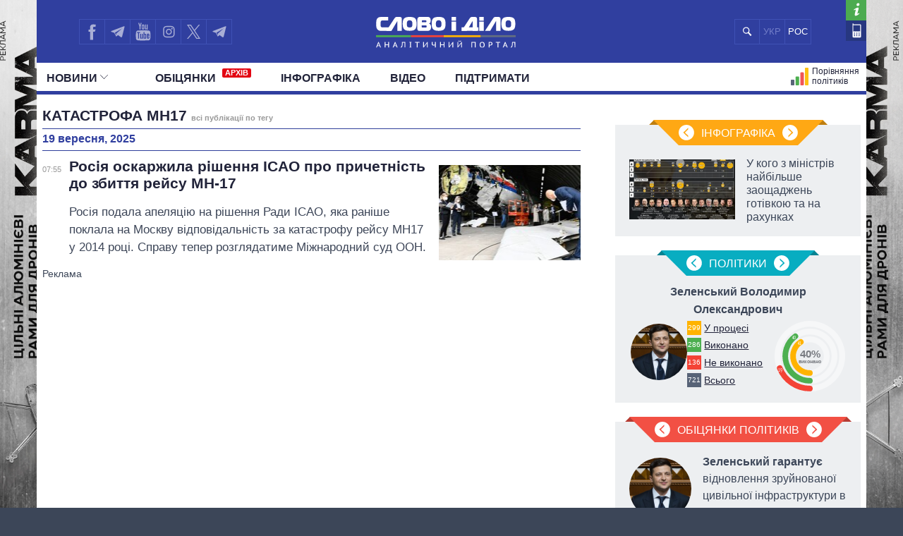

--- FILE ---
content_type: text/html; charset=UTF-8
request_url: https://www.slovoidilo.ua/tag/katastrofa-mn17
body_size: 21434
content:
<!DOCTYPE html>
<html lang="uk">
<head prefix="og: http://ogp.me/ns# fb: http://ogp.me/ns/fb# article: http://ogp.me/ns/article#">
    <title>Катастрофа МН17 — всі публікації по тегу » Слово і Діло</title>
    <meta charset="utf-8">
    <meta name="viewport" content="width=device-width,initial-scale=1.0">
    <meta name="language" content="uk">
            <link rel="alternate" href="https://ru.slovoidilo.ua/tag/katastrofa-mn17" hreflang="ru" />
        <meta name="description" content="Всі публікації з тегом Катастрофа МН17. Свіжі новини та публікації. Аналітичний портал Слово і Діло – моніторинг обіцянок політиків та чиновників України">
    
    <meta property="article:author" content="https://www.facebook.com/slovoidilo.ua" />
    <meta property="og:site_name" content="Слово і Діло"/>
        <meta name="twitter:card" content="summary_large_image" />
    <meta name="twitter:site" content="@SLOVOiDILO" />
    <meta name="twitter:creator" content="@SLOVOiDILO" />
    <meta property="fb:app_id" content="1735195523441507" />

    <meta name="google-site-verification" content="gJgoeKLBrwWBbUZcVmG4Ev2I9RYpMr7QE_CPrwefAok" />
    <meta name="google-site-verification" content="SMjBD8tKUvaBiDDkObBE5w8MEF6Pp3Mc6K0EnHzrmGY" />
    <meta name="yandex-verification" content="8bb1ad72b1322eff" />

    
    <link rel="stylesheet" type="text/css" href="https://fonts.googleapis.com/css?family=PT+Sans+Narrow:400,700|PT+Sans:400,700|PT+Serif:400,700,400italic&subset=latin,cyrillic" /><link rel="stylesheet" type="text/css" href="//slovoidilo.ua/i/css/app-6df8fd06.css" /><link rel="stylesheet" type="text/css" href="//slovoidilo.ua/i/css/publications-list-f115520e.css" /><script type="text/javascript">/*<![CDATA[*/  window.googletag = window.googletag || {cmd: []};googletag.cmd.push(function() {googletag.defineSlot("/22864796643/np_sid/bottom-desktop", [[720, 250], [980, 250], [750, 250], [1000, 250], [1100, 250], [1110, 250], [1160, 250], [970, 250], [1160, 280], [728, 250], [760, 280], [990, 250]], "div-gpt-ad-1748352752773-0").addService(googletag.pubads());googletag.pubads().enableSingleRequest();googletag.pubads().collapseEmptyDivs();googletag.enableServices();});/*]]>*/</script>    <link rel="stylesheet" type="text/css" href="/i/css/fix-v12.css">
    <link rel="stylesheet" type="text/css" href="/i/css/hotfix.css">

    <!-- <link rel="preconnect" href="https://membrana-cdn.media/" crossorigin>
    <link rel="dns-prefetch" href="https://membrana-cdn.media/">
    <script async="async" src="https://securepubads.g.doubleclick.net/tag/js/gpt.js"></script>
    <script async="async" src="https://cdn.membrana.media/sid/ym.js"></script> -->
    <script async="async" src="https://securepubads.g.doubleclick.net/tag/js/gpt.js"></script>
    <script>
        let loaded = false;

        function loadAdsScripts() {
            if (loaded) return;
            loaded = true;
            const preconnect = document.createElement('link');
            preconnect.rel = 'preconnect';
            preconnect.href = 'https://membrana-cdn.media/';
            preconnect.crossOrigin = 'anonymous';
            document.head.appendChild(preconnect);

            const dnsPrefetch = document.createElement('link');
            dnsPrefetch.rel = 'dns-prefetch';
            dnsPrefetch.href = 'https://membrana-cdn.media/';
            document.head.appendChild(dnsPrefetch);

            // gpt.js
            // const gptScript = document.createElement('script');
            // gptScript.src = 'https://securepubads.g.doubleclick.net/tag/js/gpt.js';
            // gptScript.async = true;
            // document.head.appendChild(gptScript);

            // membrana.js
            const membranaScript = document.createElement('script');
            membranaScript.src = 'https://cdn.membrana.media/sid/ym.js';
            membranaScript.async = true;
            document.head.appendChild(membranaScript);
        }

        window.addEventListener('scroll', loadAdsScripts, { once: true });
        </script>
    <script>
        window.yieldMasterCmd = window.yieldMasterCmd || [];
        window.yieldMasterCmd.push(function() {
            window.yieldMaster.init({
                pageVersionAutodetect: true
            });
        });
    </script>

            <!-- <script src="https://cdn.gravitec.net/storage/31ba51d4d694d7f0f0ecc57a5e815aed/client.js" defer></script> -->
        <script>
        let gravitecLoaded = false;
        window.addEventListener('scroll', function () {
            if (gravitecLoaded) return;
            gravitecLoaded = true;

            const gravitecScript = document.createElement('script');
            gravitecScript.src = 'https://cdn.gravitec.net/storage/31ba51d4d694d7f0f0ecc57a5e815aed/client.js';
            gravitecScript.async = true;
            document.head.appendChild(gravitecScript);
        });
    </script>
        
    <!-- Google tag (gtag.js) -->
    <script async src="https://www.googletagmanager.com/gtag/js?id=G-3L8BETS0XT"></script>
    <script>
        window.dataLayer = window.dataLayer || [];
        function gtag(){dataLayer.push(arguments);}
        gtag('js', new Date());

        gtag('config', 'G-3L8BETS0XT');
    </script>

    
</head>

<body class="branding">
    <a href="https://drone-frames.com.ua/?utm_source=Slovoidilo.ua&utm_medium=%D0%B1%D1%80%D0%B5%D0%BD%D0%B4%D1%83%D0%B2%D0%B0%D0%BD%D0%BD%D1%8F&utm_campaign=KARMA+brand-new&utm_id=KARMA_sid" class='branding-link' target="blank"></a> 
    <div class="branding-main"> 
       <!-- <a class="branding-link-left" href="https://t.me/pics_maps" target="blank"></a> 
       <a class="branding-link-right" href="https://t.me/pics_maps" target="blank"></a> -->
       <a class="branding-link-left" href="https://drone-frames.com.ua/?utm_source=Slovoidilo.ua&utm_medium=%D0%B1%D1%80%D0%B5%D0%BD%D0%B4%D1%83%D0%B2%D0%B0%D0%BD%D0%BD%D1%8F&utm_campaign=KARMA+brand-new&utm_id=KARMA_sid" target="blank"></a> 
       <a class="branding-link-right" href="https://drone-frames.com.ua/?utm_source=Slovoidilo.ua&utm_medium=%D0%B1%D1%80%D0%B5%D0%BD%D0%B4%D1%83%D0%B2%D0%B0%D0%BD%D0%BD%D1%8F&utm_campaign=KARMA+brand-new&utm_id=KARMA_sid" target="blank"></a>
    </div>
    <style>
        .block-ad.has-iframe::before,
        .google-auto-placed::before,
        .nts-video-meta-wrapper::before,
        .content-banner::before{
            content: "Реклама";
            display: block;
            font-size: 14px;
            color: #3c4658;
            margin-bottom: 10px;
            font-weight: 400;
            text-align: left;
            position: absolute;
            top: 0;
        }
        .nts-video-meta-wrapper::before,
        .content-banner::before{
            top: -15px;
            left: 0;
        }
        .block-ad{
            padding-top: 25px;
            position: relative;
        }
        .branding-link{display:block;height:60px;position:fixed;top:0;left:0;right:0;bottom:0}
        .branding .main-footer .view-area{background-color:#3c4658;padding-top:1.8rem;margin-top:0}
        .branding .main-header{background:0 0!important}
        .branding .showcase-area{background:0 0}
        .branding .showcase-area .view-area{background:#2e363f url(/i/images/sc-f.png) 50% 50% repeat}
        .branding .view-area{padding-left:.5rem;padding-right:.5rem;overflow:hidden}
        .branding .main-header .top{margin-left:-.5rem;padding-right:1rem}
        .branding-main{height:100%;position:fixed;z-index:0;top:0;left:0;width:100%;background-repeat:no-repeat;background-position:center top}
        .branding-link-left{position:absolute;display:block;left:50%;top:0;width:500px;height:100%;background-size:contain;background-repeat:no-repeat;margin-left:-1050px;background-position:right top;background-image:url(/i/images/branding/drone-frames_500_left.webp?ver=1);width:720px;margin-left:-1280px}
        .branding-link-right{position:absolute;display:block;left:50%;top:0;width:500px;height:100%;background-size:contain;background-repeat:no-repeat;margin-left:-1050px;background-position:right top;margin-left:540px;background-position:left top;background-image:url(/i/images/branding/drone-frames_500_right.webp?ver=1);width:720px;margin-left: 560px;}
        .branding-link{display:none!important}
        
        @media screen and (max-width:1780px){
            .branding-link-left{background-image:url(/i/images/branding/drone-frames_465_left.webp?ver=1);margin-left:-1285px}
            .branding-link-right{background-image:url(/i/images/branding/drone-frames_465_right.webp?ver=1);margin-left:566px}
        }
        @media screen and (max-width:1750px){
            .branding-link-left{background-image:url(/i/images/branding/drone-frames_430_left.webp?ver=1);margin-left:-1294px}
            .branding-link-right{background-image:url(/i/images/branding/drone-frames_430_right.webp?ver=1);margin-left:566px}
        }
        @media screen and (max-width:1700px){
            .branding-link-left{background-image:url(/i/images/branding/drone-frames_395_left.webp?ver=1);margin-left:-1294px}
            .branding-link-right{background-image:url(/i/images/branding/drone-frames_395_right.webp?ver=1);margin-left:573px}
        }
        @media screen and (max-width:1640px){
            .branding-link-left{background-image:url(/i/images/branding/drone-frames_305_left.webp?ver=1);margin-left:-1308px}
            .branding-link-right{background-image:url(/i/images/branding/drone-frames_305_right.webp?ver=1);margin-left:588px}
        }
        @media screen and (max-width:1530px){
            .branding-link-left{margin-left:-1297px}
            .branding-link-right{margin-left:574px}
        }
        @media screen and (max-width:1510px){
            .branding-link-left{background-image:url(/i/images/branding/drone-frames_250_left.webp?ver=1);margin-left:-1308px}
            .branding-link-right{background-image:url(/i/images/branding/drone-frames_250_right.webp?ver=1);margin-left:588px}
        }
        @media screen and (max-width:1440px){
            .branding-link-left{background-image:url(/i/images/branding/drone-frames_195_left.webp?ver=1);margin-left:-1308px}
            .branding-link-right{background-image:url(/i/images/branding/drone-frames_195_right.webp?ver=1);margin-left:588px}
        }
        @media screen and (max-width:1370px){
            .branding-link-left{background-image:url(/i/images/branding/drone-frames_140_left.webp?ver=1);margin-left:-1300px}
            .branding-link-right{background-image:url(/i/images/branding/drone-frames_140_right.webp?ver=1);margin-left:578px}
        }
        @media screen and (max-width:1315px){
            .branding-link-left{margin-left:-1286px}
            .branding-link-right{margin-left:560px}
        }
        @media screen and (max-width: 1281px) and (min-width: 1219px){
            .branding-link-right{margin-left:555px;}
            .branding-link-left{margin-left:-1281px;}
        }
        @media screen and (max-width:1219px){
            .main-menu .pk-compare span{background:url(/i/images/pkicon1.svg) 0 50% no-repeat!important;padding-top:2px}
            .branding-link-left{background-image:url(/i/images/branding/drone-frames_250_left.webp?ver=1);margin-left:-1195px}
            .branding-link-right{background-image:url(/i/images/branding/drone-frames_250_right.webp?ver=1);margin-left:470px}
        }
        @media screen and (max-width:1190px){
            .branding-link-left{background-image:url(/i/images/branding/drone-frames_140_left.webp?ver=1);margin-left:-1208px}
            .branding-link-right{background-image:url(/i/images/branding/drone-frames_140_right.webp?ver=1);margin-left:488px}
        }
        @media screen and (max-width:1122px){
            .branding-link-right{margin-left:463px;}
            .branding-link-left{margin-left:-1187px;}
        }
        @media screen and (max-width:1095px){
            .branding-link-right{margin-left:453px;}
            .branding-link-left{margin-left:-1179px;}
        }
        @media screen and (max-width:987px){
            .branding-link-left{background-image:url(/i/images/branding/drone-frames_140_left.webp?ver=1);margin-left:-1068px}
            .branding-link-right{background-image:url(/i/images/branding/drone-frames_140_right.webp?ver=1);margin-left:348px}
        }
        @media screen and (max-width:768px){
            .branding-main{display:none}
            .main-footer{background-color:#3c4658}
            .branding .main-header{background:#303f9f!important}
            .branding{background:url(/i/images/branding/drone-frames_mob.webp?ver=2) repeat-x;padding-top:60px!important;background-position:top}
            .branding-link{display:block!important}
        }
        @media screen and (max-width:426px){
            .branding{background:url(/i/images/branding/drone-frames_500_left.webp?ver=1) repeat-x;/*padding-top:42px!important;*/background-position:top}
            .branding-link{height:42px}
        }
        @media screen and (min-width:29.375em) and (max-width:30.375em){.main-header .view-area{width:27.875rem}}@media screen and (max-width:9999em) and (min-width:76.25em){.main-header .top .search .search-button{background:#303f9f url(/i/images/search-mob.svg) 50% 50% no-repeat}}@media screen and (min-width:19.375em){.branding .main-footer .view-area{width:100%}}@media screen and (min-width:26.538em){.branding .main-footer .view-area{width:21.125rem}}@media screen and (min-width:29.375em){.branding .main-footer .view-area{width:27.6875rem}}@media screen and (min-width:34.875em){.branding .main-footer .view-area{width:33.375rem}}@media screen and (min-width:39.375em){.branding .main-footer .view-area{width:37.5rem}}@media screen and (min-width:41.0625em){.branding .main-footer .view-area{width:39.5rem}}@media screen and (min-width:47.5em){.branding .main-footer .view-area{width:42.5rem}}@media screen and (min-width:61.75em){.branding .main-footer .view-area{width:59.75rem}}@media screen and (max-width:9999em) and (min-width:76.25em){.branding .main-footer .view-area{width:72.5rem}}@media screen and (max-width:29.374em) and (min-width:25.25em){.branding .main-header .view-area{width:21.125rem}}@media screen and (max-width:25.24em) and (min-width:19.375em){.main-header .top .logo{right:6.3125rem}}.view-area{position:relative}.branding .main-footer{border-top:none}@media screen and (max-width:26.538em){.branding .view-area{padding-left:0;padding-right:0}.branding .main-header{background:#303f9f!important}}@media screen and (max-width:22.8124em){.branding .main-header{background:#303f9f!important}}@media screen and (min-width:25.25em){.main-header .top .logo a{margin:.459rem auto 0}}/*@media screen and (min-width:19.375em){.main-header .top .logo a{margin:.425rem auto 0}}*/@media screen and (min-width:19.375em){.main-header .top .logo{height:3.87rem}}@media screen and (min-width:19.375em){.sidebar-persons .items .item .info{margin-top:-.35rem;width:100%;text-align:center}}@media screen and (min-width:19.375em){.sidebar-infographics .items article .image.i-s{float:left;width:7.5rem;height:4.5rem;background-size:cover;background-position:50% 50%}}@media screen and (max-width:9999em) and (min-width:76.25em){.sidebar-infographics .items article .image.i-s{width:9.375rem;height:5.3125rem}}@media screen and (max-width:36em) and (min-width:19.375em){.main-header{background-color:#303f9f}}@media screen and (max-width:76.25em) and (min-width:37em){.main-header{background-color:#fff}}.menu-mobile{z-index: 9;}
        .desc-visible{display:block}.mob-visible{display:none}@media screen and (max-width:567px){.desc-visible{display:none}.mob-visible{display:block}}@media screen and (max-width:1219px){.p-compare.spec, .pk-compare span{word-spacing:-5px}} /*new*/ .main-header .p-news.social{display:none}@media screen and (max-width:1219px){.main-header .top .lang-switcher{display:flex;justify-content:center;align-items:center;position:absolute;top:.5625rem;right:9.5625rem;width:4.5625rem;height:2.3125rem;overflow:hidden}.main-header .top .lang-switcher li{height:2.3125rem;box-sizing:border-box;border:.0625rem solid #3f51b5;float:left;width:2.3125rem;display:flex;justify-content:center;align-items:center;color:#fff}.main-header .top .lang-switcher li span{color:#717dc8;font-size:small}.main-header .top .lang-switcher li a{color:#fff;text-decoration:none;font-size:small}}@media screen and (max-width:759px){.main-header .top .search+.social{display:none}.main-header .top .lang-switcher{right:.5625rem}.main-header .p-news.social{display:block}.main-header .p-news .social{display:flex;overflow:hidden; justify-content: center;height:2.25rem;margin:0 auto}.main-header .p-news .social li{display:block;float:left;width:2.05rem;height:2.05rem;margin-right:0;border-top:1px solid #b2b2b2;border-left:1px solid #b2b2b2;border-bottom:1px solid #b2b2b2}.main-header .p-news .social li a{width:2.125rem;height:2.125rem}.main-header .p-news .social li.fb a{background-image:url(/i/images/social-fb-mob.svg)}.main-header .p-news .social li.tw a{background-image:url(/i/images/social-tw-mob.svg)}.main-header .p-news .social li.yt a{background-image:url(/i/images/social-yt-mob.svg)}.main-header .p-news .social li.inst a{background-image:url(/i/images/insta-mob.svg)}.main-header .p-news .social li.tw{border-right:1px solid #b2b2b2}.main-header .p-news .social li.tel a{background-image:url(/i/images/telegram-mob.svg);background-size:contain;width:1.525rem;height:1.525rem;margin-left:3px;margin-top:4px}}.main-header .top .lang-switcher li a,.main-header .top .lang-switcher li span{font-size:small;display:flex;justify-content:center;align-items:center} /*new2*/ @media screen and (min-width:47.5em){.main-header .top .social{width:12.0625rem!important}}.main-header .social li.sound a{background-image:url(/i/images/soundcloud1.svg);background-size:75% 70%;border-right:.0625rem solid #3f51b5;background-repeat:no-repeat}@media screen and (max-width:1219px){.main-header .top .lang-switcher{right:12.5625rem!important}.main-header .top .social li.tw a{border-right:none!important}.main-header .top .social{width:auto!important}}@media screen and (max-width:987px){.main-header .top .lang-switcher{right:11.9rem!important}}@media screen and (max-width:759px){.main-header .top .lang-switcher{right:.5625rem!important}.main-header .p-news .social{height:2.5rem}.main-header .p-news .social li{width:2.4rem;height:2.4rem;border-right:1px solid #b2b2b2;margin-right:3px}.main-header .p-news .social li a{width:100%;height:inherit}.main-header .p-news .social li.sound a{background-image:url(/i/images/soundcloud.svg);background-size:80% 80%;margin-left:4px;margin-top:3px;border:none;background-repeat:no-repeat}} /*logo_n*/ @media screen and (max-width:9999em) and (min-width:76.25em){.main-header .top .logo{top:.5rem}}@media screen and (min-width:25.25em){.main-header .top .logo a{margin:.7rem auto 0}}@media screen and (min-width:19.375em){.main-header .top .logo a{margin:1.025rem auto 0}} 
        @media screen and (max-width:1024px){
            .branding{background:url(/i/images/branding/drone-frames_mob.webp?ver=2) repeat-x;padding-top:60px!important;background-position:top}
            .branding-link{display:block!important}
            .branding-main{display:none}
            .main-header .top .search+.social{display:none}.main-header .p-news.social{display:block}.lang-switcher{/*right:10px!important*/}.main-header .p-news .social{display:flex;overflow:hidden;justify-content:center;height:2.5rem;margin:0 auto}.main-header .p-news .social li{display:block;float:left;border-top:1px solid #b2b2b2;border-left:1px solid #b2b2b2;border-bottom:1px solid #b2b2b2;width:2.4rem;height:2.4rem;border-right:1px solid #b2b2b2;margin-right:3px}.main-header .p-news .social li a{width:100%;height:inherit}.main-header .p-news .social li.fb a{background-image:url(/i/images/social-fb-mob.svg)}.main-header .p-news .social li.tel a{background-image:url(/i/images/telegram-mob.svg);background-size:contain;width:1.525rem;height:1.525rem;margin-left:3px;margin-top:4px}.main-header .p-news .social li.yt a{background-image:url(/i/images/social-yt-mob.svg)}.main-header .p-news .social li.inst a{background-image:url(/i/images/insta-mob.svg)}.main-header .p-news .social li.tw a{background-image:url(/i/images/social-tw-mob.svg)}.main-header .p-news .social li.sound a{background-image:url(/i/images/soundcloud.svg);background-size:80% 80%;margin-left:4px;margin-top:3px;border:none;background-repeat:no-repeat} .branding .main-header{background:#303f9f!important}.main-header .top .lang-switcher{right:10px!important}} @media screen and (max-width: 364px){.main-footer .lang-switcher {display: flex;flex-direction: column;}}@media screen and (min-width: 19.375em){.page-view .publication .topic-related .headline {padding-top: 5px;}}
    </style>
    
    <div class="wrap">
        <div id="fb-root"></div>


<style>
    .vb a {
        background-image: url(/i/images/viber_mob.svg);
        background-size: 76%;
        background-repeat: no-repeat;
        background-position: center;
    }
    @media screen and (min-width: 47.5em){
        .main-header .top .social {
            width: 16rem!important;
        }
    }
    @media screen and (max-width: 1219px) and (min-width: 1024px){
    .main-header .top .lang-switcher {
        right: 16.5rem!important;
    }}
</style>


<header id="header" class="main-header">
    <div class="view-area">
        <div class="top">
            <div class="menu-mobile"></div>
            <div class="logo ">
                <a href="/">

                                            <img alt="Слово і Діло" src="//slovoidilo.ua/i/images/logo-white-s-uk-3.svg" />
                    
                </a>
            </div>
            <ul class="lang-switcher"><li class="uk current"><span>УКР</span></li><li class="ru"><a href="//ru.slovoidilo.ua/tag/katastrofa-mn17">РОС</a></li></ul>
            <form class="search" action="/poshuk" method="post">
                <div class="search-field" style="right: 10.9rem"><input type="text" name="query" placeholder="" /></div>
                <input class="search-button" type="submit" onclick="return false;" />
            </form>
            <ul class="social">
                <li class="fb"><a href="https://www.facebook.com/slovoidilo.ua" rel="nofollow, noreferrer" title="Facebook" target="_blank"></a></li>
                <li class="tw"><a style="background-image: url(/i/images/telegram.svg)" href="http://t.me/slovo_i_dilo" rel="nofollow, noreferrer" title="Telegram" target="_blank"></a></li>
                <li class="yt"><a href="https://www.youtube.com/user/SlovoiDilo?sub_confirmation=1" rel="nofollow, noreferrer" title="Youtube" target="_blank"></a></li>
                <li class="tw"><a style="background-image: url(/i/images/insta.svg); border-right: .0625rem solid #3f51b5" href="https://www.instagram.com/slovoidilo/" rel="nofollow, noreferrer" title="Instagram" target="_blank"></a></li>
                     
                <li class="tw"><a style="background-image: url(/i/images/xcom.svg); background-size: 55%; border-right: .0625rem solid #3f51b5" href="https://x.com/slovoidilo" rel="nofollow, noreferrer" title="Twitter" target="_blank"></a></li>
                <li class="tw"><a style="background-image: url(/i/images/telegram.svg); border-right: .0625rem solid #3f51b5" href="https://t.me/pics_maps" rel="nofollow, noreferrer" title="Telegram" target="_blank"></a></li>
            </ul>
            <ul class="info">
                <li class="about"><a href="/about" rel="nofollow" title="Про проект"></a></li>
                <li class="contacts"><a href="/kontakty" title="Контакти"></a></li>
            </ul>
        </div>
    </div>
    <nav class="main-nav main-area">
        <div class="view-area">
<style>
    .archive-label {
        display: inline-block!important;
        background-color: #e30613;
        color: #fff;
        font-size: 11px;
        font-weight: bold;
        padding: 1px 4px;
        margin-left: 5px;
        border-radius: 2px;
        vertical-align: super;
        line-height: 1;
        top: -3px;
    }

    @media screen and (min-width: 19.375em) { 
        .main-header .main-menu > li:nth-child(2) {
            padding-left: 25px
        }
    }
</style>

<div class="d-fin"></div>
<ul class="main-menu">
    <li class="ext ms-pub ">
        <span class="multi pub-ext">Новини<ins class="arr"></ins></span>
        <a class="dtop pub-ext" href="/publikacii">Новини<ins class="arr"></ins></a>
        <div class="submenu">
            <div class="group">
                <ul class="mm-sub m-pub-main">
                    <li class="p-stream ">
                        <a href="/publikacii">
                            <strong>Стрічка</strong>
                        </a>
                    </li>
                    <li class="p-news ">
                        <a href="/publikacii/novyny">Події</a>
                    </li>
                    <li class="p-articles ">
                        <a href="/publikacii/statti">Статті</a>
                    </li>
                    <li class="p-opinions ">
                        <a href="/publikacii/dumky">Думки</a>
                    </li>
                    <li class="p-reviews ">
                        <a href="/publikacii/ogljady">Огляди</a>
                    </li>
                    <li class="p-digests ">
                        <a href="/publikacii/dajdzhesty">Дайджести</a>
                    </li>
                </ul>
                <ul class="mm-sub next m-pub-thematics">
                    <li class="p-t18 ">
                        <a href="/publikacii/polityka">Політика</a>
                    </li>
                    <li class="p-t28 ">
                        <a href="/publikacii/ekonomika">Економіка</a>
                    </li>
                    <li class="p-t32 ">
                        <a href="/publikacii/suspilstvo">Суспільство</a>
                    </li>
                    <li class="p-t33 {pubs.t.33}">
                        <a href="/publikacii/svit">Світ</a>
                    </li>
                </ul>
            </div>
        </div>
    </li>
    <li class="">
        <a href="/obicjanky/vykonani">Обiцянки            <span class="archive-label">АРХІВ</span>
        </a>
    </li>
    <!--
    <li class="ext ms-prs ">
        <span class="multi prs-ext">Полiтики<ins class="arr"></ins></span>
        <a class="dtop prs-ext" href="/rejtyngy">Полiтики<ins class="arr"></ins></a>
        <div class="submenu">
            <div class="group">
                <ul class="mm-sub m-prs-main">
                    <li class="p-secretariat ">
                        <a href="/rejtyngy">Усі політики</a>
                    </li>
                    <li class="p-secretariat ">
                        <a href="/rejtyngy/prezydent-i-administracija">Президент і Офіс</a>
                    </li>
                    <li class="ext ms-prl p-parliament ">
                        <span class="multi prs-ext">Верховна Рада<ins class="arr"></ins></span>
                        <a class="dtop prs-ext" href="/rejtyngy/verhovna-rada">Верховна Рада<ins class="arr"></ins></a>
                    </li>
                    <li class="p-cabinet ">
                        <a href="/rejtyngy/kabinet-ministriv">Кабінет Міністрів</a>
                    </li>
                    <li class="p-governors ">
                        <a href="/rejtyngy/golovy-obladministracij">Голови обладміністрацій</a>
                    </li>
                    <li class="p-mayors ">
                        <a href="/rejtyngy/golovy-miskyh-rad">Мери міст</a>
                    </li>
                    <li class="p-holovy">
                        <a href="/rejtyngy/holovy-oblasnoyi-rady">Голови обласних рад</a>
                    </li>
                    <li class="p-persons-all ">
                        <a href="/persony/za-abetkoju">Всі персони</a>
                    </li>
                </ul>
                <ul class="mm-sub m-prl">
                    <li class="p-prl-members ">
                        <a href="/rejtyngy/verhovna-rada">Депутати</a>
                    </li>
                    <li class="p-prl-committees ">
                        <a href="/rejtyngy/verhovna-rada/komitety">Комітети</a>
                    </li>
                    <li class="p-prl-fractions ">
                        <a href="/rejtyngy/verhovna-rada/frakcii">Фракції</a>
                    </li>
                    <li class="p-prl-regions ">
                        <a href="/rejtyngy/verhovna-rada/karta-regioniv">Округи</a>
                    </li>
                </ul>
            </div>
        </div>
    </li>-->
    <li class="p-news ">
        <a href="/publikacii/infografika">Інфографіка</a>
    </li>
    <li class="p-news ">
        <a href="/publikacii/video">Відео</a>
    </li>
    
    <li class="p-news">
        <a href="/donate">Підтримати</a>
    </li>

    <li class="p-map-reg ">
        <a href="/rejtyngy/karta-regioniv"><span>Політики на карті</span></a>
    </li>
    <!--<li class="p-map-ato ">
        <a href="/karta-ato"><span>Карта АТО</span></a>
    </li>-->
    <!--<li class="p-map-reg-m ">
        <a href="/rejtyngy/karta-regioniv"><span>Політики на карті</span></a>
    </li>-->
    <li class="p-compare ">
        <a href="/persony/porivnjannja"><span>Порівняння політиків</span></a>
    </li>

    
    <!--<li class="p-compare spec">
        <a href="/publikacii/special"><span style="background: url(/i/images/special.svg) 0 50% no-repeat; text-transform: uppercase; padding-left: 35px;height: 30px;">Спец проєкти</span></a>
    </li>-->

    <li class="p-news  social">
        <ul class="social">
            <li class="fb"><a href="https://www.facebook.com/slovoidilo.ua" rel="nofollow, noreferrer" title="Facebook" target="_blank"></a></li>
            <li class="tel"><a href="http://t.me/slovo_i_dilo" rel="nofollow, noreferrer" title="Telegram" target="_blank"></a></li>
            <li class="yt"><a href="https://www.youtube.com/user/SlovoiDilo?sub_confirmation=1" rel="nofollow, noreferrer" title="Youtube" target="_blank"></a></li>
            <li class="inst"><a href="https://www.instagram.com/slovoidilo/" rel="nofollow, noreferrer" title="Instagram" target="_blank"></a></li>
            <li class="vb"><a href="https://tinyurl.com/slovoidilobot" rel="nofollow, noreferrer" title="Viber" target="_blank"></a></li>
            <li class="tw"><a style="background-image: url(/i/images/social-xcom-mob.svg); background-size: 60%; background-repeat: no-repeat; background-position: center;" href="https://twitter.com/slovoidilo" rel="nofollow, noreferrer" title="Twitter" target="_blank"></a></li>
            <li class="tel"><a href="https://t.me/pics_maps" rel="nofollow, noreferrer" title="Telegram" target="_blank"></a></li>
        </ul>
    </li>

    <li class="fin"></li>
</ul>
</div>
    </nav>
</header>
<style>
    .desc-hide {
        display:none;
    }
    @media (max-width: 768px) {
        .desc-hide {
            display:block;
        }
    }
</style>
<div class="container main-area">
    <div class="view-area">
        <section id="content"><section class="page-view">
    <section class="main-content">
    <section class="publications-list">
        <div class="ad ad-main-top"></div>
        <div class="headline"><h1>Катастрофа МН17 <span class="page">всі публікації по тегу</span></h1></div>
                                                                            
                            <div class="headline second"><h3>19 вересня, 2025</h3></div>
                                            
            <div class="item story first wg2">
                <time datetime="2025-09-19 07:55:10" title="19 вересня 2025, 07:55">07:55</time>
                <div class="story-heading">
                    <a href="/2025/09/19/novyna/suspilstvo/rosiya-oskarzhyla-sudi-oon-prychetnist-zbyttya-rejsu-mh-17">
                        <span class="title cut">
                                                        Росія оскаржила рішення ICAO про причетність до збиття рейсу MH-17                        </span>
                    </a>
                    <div class="thumbnail" style="background-image:url('//media.slovoidilo.ua/media/publications/23/225476/225476-1_small.jpg')"></div>                    <p class="lead">Росія подала апеляцію на рішення Ради ICAO, яка раніше поклала на Москву відповідальність за катастрофу рейсу MH17 у 2014 році. Справу тепер розглядатиме Міжнародний суд ООН.
</p>
                </div>
            </div>
                                    <!-- /22864796643/np_sid/bottom-desktop -->
                <div class="block-ad" style="min-height: 320px;">
                    <div id='div-gpt-ad-1748352752773-0' style='min-width: 720px; min-height: 320px;'>
                        <script>
                            googletag.cmd.push(function() { googletag.display('div-gpt-ad-1748352752773-0'); });
                        </script>
                    </div>
                </div>
                                                            
                            <div class="headline second"><h3>9 травня, 2023</h3></div>
                                            
            <div class="item story first wg1">
                <time datetime="2023-05-09 18:30:36" title="9 травня 2023, 18:30">18:30</time>
                <div class="story-heading">
                    <a href="/2023/05/09/novyna/bezpeka/zbyttya-rejsu-mn17-informatorku-henerala-rf-zasudyly-12-rokiv">
                        <span class="title">
                                                        Збиття рейсу МН17: інформаторку генерала рф засудили на 12 років                        </span>
                    </a>
                                        <p class="lead">За даними слідства, жінка є поплічницею кадрового співробітника російської воєнної розвідки генерал-майора Сергія Дубінського, також відомого під позивним «Хмурий».
</p>
                </div>
            </div>
                                                                    
                            <div class="headline second"><h3>8 лютого, 2023</h3></div>
                                            
            <div class="item story first wg1">
                <time datetime="2023-02-08 16:27:41" title="8 лютого 2023, 16:27">16:27</time>
                <div class="story-heading">
                    <a href="/2023/02/08/novyna/svit/sprava-mn17-slidchi-poyasnyly-chomu-putina-poky-ne-mozhna-prytyahnuty-vidpovidalnosti">
                        <span class="title">
                                                        Справа МН17: слідчі пояснили, чому путіна поки що не можна притягнути до відповідальності                        </span>
                    </a>
                                        <p class="lead">Поки у володимира путіна є імунітет, бо він перебуває на посаді президента росії, його не можна притягнути до відповідальності у справі про катастрофу МН17.
</p>
                </div>
            </div>
                                                                    
                            <div class="headline second"><h3>1 грудня, 2022</h3></div>
                                            
            <div class="item story first wg1">
                <time datetime="2022-12-01 19:55:06" title="1 грудня 2022, 19:55">19:55</time>
                <div class="story-heading">
                    <a href="/2022/12/01/novyna/suspilstvo/niderlandax-povidomyly-chy-vymahatymut-rf-ekstradycziyu-vynnyx-katastrofi-mn17">
                        <span class="title">
                                                        У Нідерландах повідомили, чи вимагатимуть у рф екстрадицію винних у катастрофі МН17                        </span>
                    </a>
                                        <p class="lead">Прокуратура Нідерландів не вимагатиме у росії екстрадицію засуджених у справі MH17 Ігоря Гіркіна, Сергія Дубинського та Леоніда Харченка.
</p>
                </div>
            </div>
                                                                    
                            <div class="headline second"><h3>17 листопада, 2022</h3></div>
                                            
            <div class="item story first wg2">
                <time datetime="2022-11-17 18:13:58" title="17 листопада 2022, 18:13">18:13</time>
                <div class="story-heading">
                    <a href="/2022/11/17/novyna/polityka/zelenskyj-vidreahuvav-vyrok-sudu-haahy-shhodo-spravy-mn17">
                        <span class="title cut">
                                                        Зеленський відреагував на вирок суду Гааги щодо справи МН17                        </span>
                    </a>
                    <div class="thumbnail" style="background-image:url('//media.slovoidilo.ua/media/publications/17/169251/169251-1_small.jpg')"></div>                    <p class="lead">Президент України Володимир Зеленський відреагував на вирок у справі про збиття 17 липня 2014 року в небі над Донбасом пасажирського лайнера МН17 Малайзійських авіаліній.
</p>
                </div>
            </div>
                                    <!-- /22864796643/np_sid/bottom-desktop -->
                <div class="block-ad" style="min-height: 320px;">
                    <div id='div-gpt-ad-1748352752773-0' style='min-width: 720px; min-height: 320px;'>
                        <script>
                            googletag.cmd.push(function() { googletag.display('div-gpt-ad-1748352752773-0'); });
                        </script>
                    </div>
                </div>
                                                            
                            <div class="headline second"><h3>22 вересня, 2022</h3></div>
                                            
            <div class="item story first wg1">
                <time datetime="2022-09-22 14:46:35" title="22 вересня 2022, 14:46">14:46</time>
                <div class="story-heading">
                    <a href="/2022/09/22/novyna/suspilstvo/sud-spravi-mn17-oficzijno-nazvav-datu-oholoshennya-vyroku">
                        <span class="title">
                                                        Суд у справі МН17 офіційно назвав дату оголошення вироку                        </span>
                    </a>
                                        <p class="lead">Окружний суд Гааги у справі про збитий у небі над Донбасом авіалайнер Малазійських авіаліній оголосив день оголошення вироку винним.
</p>
                </div>
            </div>
                                                                    
                            <div class="headline second"><h3>17 липня, 2022</h3></div>
                                            
            <div class="item story first wg3">
                <time datetime="2022-07-17 16:49:17" title="17 липня 2022, 16:49">16:49</time>
                <div class="story-heading">
                    <a href="/2022/07/17/novyna/polityka/rosiya-prodovzhuye-siyaty-hore-ta-smert-ukrayinskij-zemli-zelenskyj">
                        <span class="title cut">
                                                        Росія продовжує сіяти горе та смерть на українській землі – Зеленський                        </span>
                    </a>
                    <div class="thumbnail" style="background-image:url('//media.slovoidilo.ua/media/publications/17/161419/161419-1_small.jpg')"></div>                    <p class="lead">Зеленський висловив співчуття сім'ям та близьким усіх загиблих та зазначив, що винні мають бути покарані.
</p>
                </div>
            </div>
                                                                    
            
            <div class="item story wg3">
                <time datetime="2022-07-17 12:57:43" title="17 липня 2022, 12:57">12:57</time>
                <div class="story-heading">
                    <a href="/2022/07/17/novyna/suspilstvo/richnycya-katastrofy-rejsu-mh17-ukrayina-zaklykala-prytyahnuty-vynnyx-vidpovidalnosti">
                        <span class="title cut">
                                                        Річниця катастрофи рейсу MH17: Україна закликала притягнути винних до відповідальності                        </span>
                    </a>
                    <div class="thumbnail" style="background-image:url('//media.slovoidilo.ua/media/publications/17/161407/161407-1_small.jpg')"></div>                    <p class="lead">Україна залишається непохитною у своєму зобов’язанні домагатися правди, справедливості та відповідальності за збиття рейсу MH17.
</p>
                </div>
            </div>
                                                                    
                            <div class="headline second"><h3>23 червня, 2022</h3></div>
                                            
            <div class="item story first wg3">
                <time datetime="2022-06-23 22:49:08" title="23 червня 2022, 22:49">22:49</time>
                <div class="story-heading">
                    <a href="/2022/06/23/novyna/svit/katastrofa-mn17-parye-oficzijno-zayavyly-pro-provynu-rosiyi-zahybeli-avialajnera">
                        <span class="title cut">
                                                        Катастрофа МН17: у ПАРЄ офіційно заявили про провину росії в загибелі авіалайнера                        </span>
                    </a>
                    <div class="thumbnail" style="background-image:url('//media.slovoidilo.ua/media/publications/16/159991/ilyustratyvne-foto_small.jpg')"></div>                    <p class="lead">Під час слідства були повністю спростовані російські дезінформаційні версії про те, що авіалайнер був збитий українським Су-25, МіГ-29, або українським ЗРК
</p>
                </div>
            </div>
                                                                    
                            <div class="headline second"><h3>10 червня, 2022</h3></div>
                                            
            <div class="item story first wg2">
                <time datetime="2022-06-10 19:06:01" title="10 червня 2022, 19:06">19:06</time>
                <div class="story-heading">
                    <a href="/2022/06/10/novyna/svit/niderlandax-zavershyvsya-sud-spravi-shhodo-katastrofy-mh17">
                        <span class="title cut">
                                                        У Нідерландах завершився суд у справі щодо катастрофи MH17                        </span>
                    </a>
                    <div class="thumbnail" style="background-image:url('//media.slovoidilo.ua/media/publications/16/159148/defensie.nl_small.jpg')"></div>                    <p class="lead">У п'ятницю, 10 червня, в Нідерландах завершився судовий процес у справі про катастрофу MH17 на Донеччині.
</p>
                </div>
            </div>
                                                                    
                            <div class="headline second"><h3>31 березня, 2022</h3></div>
                                            
            <div class="item story first wg1">
                <time datetime="2022-03-31 12:02:39" title="31 березня 2022, 12:02">12:02</time>
                <div class="story-heading">
                    <a href="/2022/03/31/novyna/suspilstvo/poprosyv-bronemashyny-ta-zaproponuvav-vidnovlyuvaty-xerson-zelenskyj-vystupyv-pered-parlamentom-avstraliyi">
                        <span class="title">
                                                        Попросив бронемашини та запропонував відновлювати Херсон: Зеленський виступив перед парламентом Австралії                        </span>
                    </a>
                                        <p class="lead">Президент України Володимир Зеленський у четвер, 31 березня, виступив перед парламентом Австралії.
</p>
                </div>
            </div>
                                                                    
                            <div class="headline second"><h3>4 лютого, 2022</h3></div>
                                            
            <div class="item story first wg1">
                <time datetime="2022-02-04 18:20:09" title="4 лютого 2022, 18:20">18:20</time>
                <div class="story-heading">
                    <a href="/2022/02/04/novyna/suspilstvo/sprava-mn17-venediktova-rozpovila-nad-chym-zaraz-pracyuyut-slidchi">
                        <span class="title">
                                                        Справа МН17: Венедіктова розповіла, над чим зараз працюють слідчі                        </span>
                    </a>
                                        <p class="lead">Справа катастрофи рейсу MH17. Наразі зусилля слідчої групи спрямовані на встановлення екіпажу установки Бук.
</p>
                </div>
            </div>
                                                                    
                            <div class="headline second"><h3>21 грудня, 2021</h3></div>
                                            
            <div class="item story first wg1">
                <time datetime="2021-12-21 14:29:13" title="21 грудня 2021, 14:29">14:29</time>
                <div class="story-heading">
                    <a href="/2021/12/21/novyna/pravo/sud-spravi-mn17-prokurory-pidtverdyly-vykorystannya-zrk-buk">
                        <span class="title">
                                                        Суд у справі МН17: прокурори підтвердили використання ЗРК «Бук»                        </span>
                    </a>
                                        <p class="lead">У Гаазі на суді у справі катастрофи рейсу MH17 заявили, що слідство не знайшло жодних слідів іншої зброї, крім ЗРК Бук.
</p>
                </div>
            </div>
                                                                    
                            <div class="headline second"><h3>8 грудня, 2021</h3></div>
                                            
            <div class="item story first wg3">
                <time datetime="2021-12-08 22:33:31" title="8 грудня 2021, 22:33">22:33</time>
                <div class="story-heading">
                    <a href="/2021/12/08/novyna/svit/sprava-mn17-rf-ne-dozvolyla-dopytuvaty-rosijskoho-oficera">
                        <span class="title cut">
                                                        Справа МН17: РФ не дозволила допитувати російського офіцера                        </span>
                    </a>
                    <div class="thumbnail" style="background-image:url('//media.slovoidilo.ua/media/publications/15/147273/147273-1_small.jpg')"></div>                    <p class="lead">Росія повідомила, що держава має право відмовити в такому допитуванні, якщо це може зашкодити державним інтересам.
</p>
                </div>
            </div>
                                                                    
            
            <div class="item story wg1">
                <time datetime="2021-12-08 21:38:35" title="8 грудня 2021, 21:38">21:38</time>
                <div class="story-heading">
                    <a href="/2021/12/08/novyna/svit/zyasuvalosya-koly-zachytuvatymut-obvynuvalnyj-akt-spravi-mn17">
                        <span class="title">
                                                        З'ясувалося, коли зачитуватимуть обвинувальний акт у справі МН17                        </span>
                    </a>
                                        <p class="lead">Обвинувальний висновок у справі катастрофи літака MH17 на Донбасі на засіданні суду в Гаазі прокуратура почне зачитувати в понеділок, 20 грудня.
</p>
                </div>
            </div>
                                                                    
            
            <div class="item story wg1">
                <time datetime="2021-12-08 10:46:14" title="8 грудня 2021, 10:46">10:46</time>
                <div class="story-heading">
                    <a href="/2021/12/08/novyna/suspilstvo/niderlandax-sohodni-vidnovlyatsya-sluxannya-spravi-mn17">
                        <span class="title">
                                                        У Нідерландах сьогодні відновляться слухання у справі МН17                        </span>
                    </a>
                                        <p class="lead">У середу, 8 грудня, у судовому комплексі Схіпхол у Нідерландах відновлюються слухання у справі про катастрофу Boeing рейсу MH17 на Донбасі.
</p>
                </div>
            </div>
                                                                    
                            <div class="headline second"><h3>8 листопада, 2021</h3></div>
                                            
            <div class="item story first wg1">
                <time datetime="2021-11-08 13:55:50" title="8 листопада 2021, 13:55">13:55</time>
                <div class="story-heading">
                    <a href="/2021/11/08/novyna/suspilstvo/sprava-mh17-rodychi-sudi-vymahayut-nazvaty-rol-rf-katastrofi">
                        <span class="title">
                                                        Справа MH17: родичі на суді вимагають назвати роль РФ у катастрофі                        </span>
                    </a>
                                        <p class="lead">У Нідерландах 8 листопада продовжилося судове засідання у справі про катастрофу рейсу МН17 над Донбасом.
</p>
                </div>
            </div>
                                                                    
                            <div class="headline second"><h3>2 листопада, 2021</h3></div>
                                            
            <div class="item story first wg1">
                <time datetime="2021-11-02 18:58:59" title="2 листопада 2021, 18:58">18:58</time>
                <div class="story-heading">
                    <a href="/2021/11/02/novyna/svit/sprava-mn17-sudi-xochut-dopytaty-komandyra-kurskoyi-bryhady">
                        <span class="title">
                                                        Справа МН17: на суді хочуть допитати командира курської бригади                        </span>
                    </a>
                                        <p class="lead">Суд у Нідерландах, який розглядає справу про катастрофу літака на Донбасі, має намір допитати командира 53-ї зенітної ракетної бригади в Курську.
</p>
                </div>
            </div>
                                                                    
                            <div class="headline second"><h3>31 жовтня, 2021</h3></div>
                                            
            <div class="item story first wg1">
                <time datetime="2021-10-31 17:37:15" title="31 жовтня 2021, 17:37">17:37</time>
                <div class="story-heading">
                    <a href="/2021/10/31/novyna/suspilstvo/sprava-mn17-zyavyvsya-hrafik-sudovyx-zasidan-lystopadi">
                        <span class="title">
                                                        Справа МН17: з'явився графік судових засідань у листопаді                        </span>
                    </a>
                                        <p class="lead">У Гаазі у листопаді розпочнеться десятий блок слухань у справі про катастрофу літака рейсу МН17.
</p>
                </div>
            </div>
                                                                    
                            <div class="headline second"><h3>28 жовтня, 2021</h3></div>
                                            
            <div class="item story first wg2">
                <time datetime="2021-10-28 18:11:31" title="28 жовтня 2021, 18:11">18:11</time>
                <div class="story-heading">
                    <a href="/2021/10/28/novyna/svit/rosiya-mohla-zalyakaty-advokativ-spravi-shhodo-katastrofy-mh17-zmi">
                        <span class="title cut">
                                                        Росія могла залякати адвокатів у справі щодо катастрофи MH17 – ЗМІ                        </span>
                    </a>
                    <div class="thumbnail" style="background-image:url('//media.slovoidilo.ua/media/publications/15/144679/144679-1_small.jpg')"></div>                    <p class="lead">За даними RTL, Національний координатор боротьби з тероризмом та безпекою запропонував адвокатам взяти участь у програмі захисту після кількох інцидентів, пов'язаних зі стеженням.
</p>
                </div>
            </div>
                <div class="pagenavi">
    
    
            <span class="active">1</span>
                <a href="/tag/katastrofa-mn17/storinka-2">2</a>
        
        <span class="expand">...</span>
    <a class="prevpage" href="/tag/katastrofa-mn17/storinka-5">5</a>
    
        <a class="nextpage" href="/tag/katastrofa-mn17/storinka-2" title="Вперед">→</a>
    </div>
        <div class="ad ad-main-bottom"></div>
    </section>

    <section class="nosidebar">
        <div class="block-second">
            <section id="sb-ratings" class="sidebar-block sidebar-ratings"><div class="tile ap"><div class="home"></div><a href="/rejtyngy/prezydent-i-administracija/za-vidpovidalnistju"><div class="icon"></div><span class="tip">Рівень відповідальності</span><span class="title">Президента і Адміністрації</span></a></div><div class="tile vr"><div class="home"></div><a href="/rejtyngy/verhovna-rada/za-vidpovidalnistju"><div class="icon"></div><span class="tip">Рівень відповідальності</span><span class="title">Верховної Ради</span></a></div><div class="tile cm"><div class="home"></div><a href="/rejtyngy/kabinet-ministriv/za-vidpovidalnistju"><div class="icon"></div><span class="tip">Рівень відповідальності</span><span class="title">Кабінету міністрів</span></a></div><div class="tile rs"><div class="home"></div><a href="/rejtyngy/golovy-obladministracij/za-vidpovidalnistju"><div class="icon"></div><span class="tip">Рівень відповідальності</span><span class="title">Голів ОДА</span></a></div><div class="tile ls"><div class="home"></div><a href="/rejtyngy/golovy-miskyh-rad/za-vidpovidalnistju"><div class="icon"></div><span class="tip">Рівень відповідальності</span><span class="title">Мерів міст</span></a></div></section>        </div>

        <div class="block-second">
            <section id="sb-columns" class="sidebar-block sidebar-slider sidebar-columns"><div class="headline"><div class="stack"><span>Авторські колонки</span><div id="sb-columns-next" class="next"></div><div id="sb-columns-prev" class="prev"></div><div class="sh-l"></div><div class="sh-r"></div></div></div><div class="items-container"><ul class="items"><li><article class="n-column"><a href="/2026/01/09/kolonka/denys-popovych/suspilstvo/oryeshnik-stil-rosiya-namahayetsya-dovesty-ukrayini-ta-zaxodu"><div class="image-container"><div class="image i-s" style="background-image:url('//media.slovoidilo.ua/media/publications/24/230374/230374-1_normal.jpg')"> </div></div><div class="headline"><div class="ic ic-column-uk"></div><div class="label"><time class="published-at" datetime="2026-01-09T13:33:26+02:00" title="9 січня 2026, 13:33">9 січня</time></div><h4 class="tlh cs-3 cw-3 cg-3">«Орєшнік» на стіл: що росія намагається довести Україні та Заходу</h4><p class="lead cs-2">Росія запустила «Орєшнік» по Україні з метою шантажа Заходу та досягнення миру на власних умовах.
</p></div></a><div class="author"><div class="avatar"><div class="image" style="background-image:url('//media.slovoidilo.ua/media/cache/person_thumb/uploads/persons/origin/60/6031-popovich-denis_origin.png')"> </div></div><span class="name">Денис Попович</span><span class="position">журналіст</span></div></article></li><li><article class="n-column"><a href="/2026/01/15/kolonka/denys-popovych/polityka/korol-cyfrovyx-system-robytyme-fedorov-posadi-ministra-oborony"><div class="image-container"><div class="image i-s" style="background-image:url('//media.slovoidilo.ua/media/publications/24/230660/230660-1_normal.jpg')"> </div></div><div class="headline"><div class="ic ic-column-uk"></div><div class="label"><time class="published-at" datetime="2026-01-15T18:35:17+02:00" title="15 січня 2026, 18:35">15 січня</time></div><h4 class="tlh cs-4 cw-2 cg-4">Король цифрових систем: що робитиме Федоров на посаді міністра оборони</h4><p class="lead cs-2">Михайло Федоров готує інновації, але йому буде важко діяти без підтримки керівництва держави.
</p></div></a><div class="author"><div class="avatar"><div class="image" style="background-image:url('//media.slovoidilo.ua/media/cache/person_thumb/uploads/persons/origin/60/6031-popovich-denis_origin.png')"> </div></div><span class="name">Денис Попович</span><span class="position">журналіст</span></div></article></li><li><article class="n-column"><a href="/2026/01/13/kolonka/denys-popovych/suspilstvo/boyi-sxodi-ta-pivdni-choho-chekaty-fronti-nastupni-tyzhni"><div class="image-container"><div class="image i-s" style="background-image:url('//media.slovoidilo.ua/media/publications/24/230551/230551-1_normal.jpg')"> </div></div><div class="headline"><div class="ic ic-column-uk"></div><div class="label"><time class="published-at" datetime="2026-01-13T16:31:49+02:00" title="13 січня 2026, 16:31">13 січня</time></div><h4 class="tlh cs-3 cw-2 cg-3">Бої на сході та на півдні: чого чекати на фронті у наступні тижні</h4><p class="lead cs-2">Російська цьогоріч армія ставитиме собі за мету захоплення Донеччини та наступ в бік Запоріжжя.
</p></div></a><div class="author"><div class="avatar"><div class="image" style="background-image:url('//media.slovoidilo.ua/media/cache/person_thumb/uploads/persons/origin/60/6031-popovich-denis_origin.png')"> </div></div><span class="name">Денис Попович</span><span class="position">журналіст</span></div></article></li><li><article class="n-column"><a href="/2026/01/08/kolonka/denys-popovych/polityka/tankerna-vijna-ssha-pochaly-polyuvannya-rosijskyj-tinovyj-flot"><div class="image-container"><div class="image i-s" style="background-image:url('//media.slovoidilo.ua/media/publications/24/230328/230328-1_normal.jpg')"> </div></div><div class="headline"><div class="ic ic-column-uk"></div><div class="label"><time class="published-at" datetime="2026-01-08T16:38:55+02:00" title="8 січня 2026, 16:38">8 січня</time></div><h4 class="tlh cs-3 cw-3 cg-3">«Танкерна війна»: США почали полювання на російський тіньовий флот</h4><p class="lead cs-4">Зухвалим захопленням суден Marinera та Sophia США дали зрозуміти, що мають намір і далі переслідувати російські тіньові танкери, які перевозять підсанкційну нафту. Такий розвиток подій є вигідним для України.
</p></div></a><div class="author"><div class="avatar"><div class="image" style="background-image:url('//media.slovoidilo.ua/media/cache/person_thumb/uploads/persons/origin/60/6031-popovich-denis_origin.png')"> </div></div><span class="name">Денис Попович</span><span class="position">журналіст</span></div></article></li><li><article class="n-column"><a href="/2026/01/19/kolonka/oleksandr-radchuk/suspilstvo/komendantska-hodyna-ukrayini-bezpeka-realiyi-zhyttya-prohalyny-pokarannyax"><div class="image-container"><div class="image i-s" style="background-image:url('//media.slovoidilo.ua/media/publications/24/230836/komendantska-hodyna-tryvaye-ale-chastynu-obmezhen-tymchasovo-poslabyly-cherez-enerhetychnu-sytuacziyu_normal.jpg')"> </div></div><div class="headline"><div class="ic ic-column-uk"></div><div class="label"><time class="published-at" datetime="2026-01-19T17:04:10+02:00" title="19 січня 2026, 17:04">19 січня</time></div><h4 class="tlh cs-4 cw-3 cg-4">Комендантська година в Україні: безпека, реалії життя і прогалини в покараннях</h4><p class="lead cs-5">Як і чому в Україні з 2022 року змінювалася комендантська година — від жорстких обмежень на старті війни до точкових послаблень через енергетичну кризу. Окремо розбираємо, як працюють винятки, чому виник ринок перепусток та що з відповідальністю.
</p></div></a><div class="author"><div class="avatar"><div class="image" style="background-image:url('//media.slovoidilo.ua/media/cache/person_thumb/uploads/persons/origin/58/5883-radchuk-aleksandr-viktorovich_origin.png')"> </div></div><span class="name">Олександр Радчук</span><span class="position">політолог</span></div></article></li><li><article class="n-column"><a href="/2026/01/12/kolonka/aleksandr-radchuk/polityka/ostanni-dni-rezhymu-ayatol-chy-zminyat-masovi-protesty-irani-xid-istoriyi"><div class="image-container"><div class="image i-s" style="background-image:url('//media.slovoidilo.ua/media/publications/24/230495/novyj-fleshmob-iranskyx-zhinok-nabyraye-obertiv_normal.jpg')"> </div></div><div class="headline"><div class="ic ic-column-uk"></div><div class="label"><time class="published-at" datetime="2026-01-12T17:13:54+02:00" title="12 січня 2026, 17:13">12 січня</time></div><h4 class="tlh cs-4 cw-2 cg-4">Останні дні режиму аятол: чи змінять масові протести в Ірані хід історії?</h4><p class="lead cs-4">Протести в Ірані посилюються, і режим аятол може опинитися на межі падіння. Пояснюємо сценарії розвитку подій, роль США та наслідки для росії й України — про це читайте у колонці Олександра Радчука.
</p></div></a><div class="author"><div class="avatar"><div class="image" style="background-image:url('//media.slovoidilo.ua/media/cache/person_thumb/uploads/persons/origin/58/5883-radchuk-aleksandr-viktorovich_origin.png')"> </div></div><span class="name">Олександр Радчук</span><span class="position">політолог</span></div></article></li></ul></div></section>        </div>

        <div class="block-second">
            <section id="sb-opinions" class="sidebar-block sidebar-slider sidebar-opinions"><div class="headline"><div class="stack"><a href="//www.slovoidilo.ua/publikacii/dumky">Думки</a><div id="sb-opinions-next" class="next"></div><div id="sb-opinions-prev" class="prev"></div><div class="sh-l"></div><div class="sh-r"></div></div></div><div class="items-container"><ul class="items"><li><article class="n-opinion"><div class="author"><div class="avatar"><div class="image" style="background-image:url('//media.slovoidilo.ua/media/cache/person_thumb/uploads/persons/origin/60/6084-dikij-evgenij_origin.png')"> </div></div><span class="name">Євген Дикий</span><span class="position">експерт Міжнародного інституту демократій</span></div><a href="/2023/04/11/pogljad/bezpeka/zayavoyu-pro-rozmishhennya-yadernoyi-zbroyi-bilorusi-putin-mih-kynuty-kytaj-ekspert"><div class="image-container"><div class="image i-s" style="background-image:url('//media.slovoidilo.ua/media/publications/18/178003/ilyustratyvne-foto_normal.jpg')"> </div></div><div class="headline"><div class="ic ic-opinion-uk"></div><div class="label"><time class="published-at" datetime="2023-04-11T20:16:01+03:00" title="11 квітня 2023, 20:16">11 квітня 2023</time></div><h4 class="tlh cs-4 cw-3 cg-4">Заявою про розміщення ядерної зброї в Білорусі путін міг «кинути» Китай – експерт</h4><p class="lead cs-2">Білорусь тепер стає можливою мішенню ядерного удару НАТО, якщо путін вирішить піти ва-банк і почати ядерну війну
</p></div></a></article></li><li><article class="n-opinion"><div class="author"><div class="avatar"><div class="image" style="background-image:url('//media.slovoidilo.ua/media/cache/person_thumb/uploads/persons/origin/56/5620-dyachenko-sergej-_origin.png')"> </div></div><span class="name">Сергій Дяченко</span><span class="position">енергетичний експерт</span></div><a href="/2022/10/13/pogljad/suspilstvo/ataka-rf-po-enerhostrukturi-ukrayiny-chomu-ukrayini-potribna-decentralizacziya-teplopostachannya"><div class="image-container"><div class="image i-s" style="background-image:url('//media.slovoidilo.ua/media/publications/17/167006/ilyustratyvne-foto_normal.jpg')"> </div></div><div class="headline"><div class="ic ic-opinion-uk"></div><div class="label"><time class="published-at" datetime="2022-10-13T10:30:01+03:00" title="13 жовтня 2022, 10:30">13 жовтня 2022</time></div><h4 class="tlh cs-2 cw-4 cg-4">Україна потребує децентралізації теплопостачання</h4><p class="lead cs-3">Децентралізація теплового постачання дозволить уникнути ситуації, при якому виведення з ладу ТЕЦ залишає без опалення ціле місто
</p></div></a></article></li><li><article class="n-opinion"><div class="author"><div class="avatar"><div class="image" style="background-image:url('//media.slovoidilo.ua/media/cache/person_thumb/uploads/persons/origin/60/6031-popovich-denis_origin.png')"> </div></div><span class="name">Денис Попович</span><span class="position">журналіст</span></div><a href="/2023/04/11/pogljad/bezpeka/yaderna-zbroya-rf-bilorusi-ukrayiny-nichoho-ne-zminyuye-ekspert"><div class="image-container"><div class="image i-s" style="background-image:url('//media.slovoidilo.ua/media/publications/18/178002/ilyustratyvne-foto_normal.jpg')"> </div></div><div class="headline"><div class="ic ic-opinion-uk"></div><div class="label"><time class="published-at" datetime="2023-04-11T16:36:01+03:00" title="11 квітня 2023, 16:36">11 квітня 2023</time></div><h4 class="tlh cs-3 cw-2 cg-3">Російська ЯЗ в Білорусі нічого не змінює для НАТО та України</h4><p class="lead cs-3">Розміщення ядерної зброї росії на території Білорусі вдарить тільки по Мінську, для України та НАТО абсолютно нічого не зміниться
</p></div></a></article></li><li><article class="n-opinion"><div class="author"><div class="avatar"><div class="image" style="background-image:url('//media.slovoidilo.ua/media/cache/person_thumb/uploads/persons/origin/11/11626-dubov-gennadij_origin.png')"> </div></div><span class="name">Геннадій Дубов</span><span class="position">кандидат юридичних наук</span></div><a href="/2023/03/17/pogljad/pravo/order-aresht-putina-stane-podarunkom-rosijskoyi-propahandy"><div class="image-container"><div class="image i-s" style="background-image:url('//media.slovoidilo.ua/media/publications/18/176615/ilyustratyvne-foto_normal.jpg')"> </div></div><div class="headline"><div class="ic ic-opinion-uk"></div><div class="label"><time class="published-at" datetime="2023-03-17T21:26:01+02:00" title="17 березня 2023, 21:26">17 березня 2023</time></div><h4 class="tlh cs-3 cw-3 cg-3">Ордер на арешт путіна – подарунок для пропаганди рф</h4><p class="lead cs-2">На юридичні наслідки ордера МКС очікувати не варто, а от російська пропаганда обов'язково використає цей інфопривід
</p></div></a></article></li><li><article class="n-opinion"><div class="author"><div class="avatar"><div class="image" style="background-image:url('//media.slovoidilo.ua/media/cache/person_thumb/uploads/persons/origin/58/5850-leonov-oleksandr-valentinovich_origin.png')"> </div></div><span class="name">Олександр Леонов</span><span class="position">політолог</span></div><a href="/2022/10/14/pogljad/pravo/rezolyucziya-parye-pro-terorystychnyj-rezhym-rf-ta-trybunal-chomu-ce-rekomendaczijnyj-krok"><div class="image-container"><div class="image i-s" style="background-image:url('//media.slovoidilo.ua/media/publications/17/167087/ilyustratyvne-foto_normal.jpg')"> </div></div><div class="headline"><div class="ic ic-opinion-uk"></div><div class="label"><time class="published-at" datetime="2022-10-14T12:46:02+03:00" title="14 жовтня 2022, 12:46">14 жовтня 2022</time></div><h4 class="tlh cs-3 cw-4 cg-4">Резолюція ПАРЄ щодо режиму рф – рекомендаційний крок</h4><p class="lead cs-2">Попри те, що резолюція не обов'язкова до виконання, з політичної точки зору – це дуже важливий крок
</p></div></a></article></li><li><article class="n-opinion"><div class="author"><div class="avatar"><div class="image" style="background-image:url('//media.slovoidilo.ua/media/cache/person_thumb/uploads/persons/origin/56/5617-yakubin-aleksej-leonidovich_origin.png')"> </div></div><span class="name">Олексій Якубін</span><span class="position">політолог</span></div><a href="/2022/10/04/pogljad/polityka/chlenstvo-nato-aneksovani-terytoriyi-ne-zavadyat-ukrayini-vstupyty-alyansu"><div class="image-container"><div class="image i-s" style="background-image:url('//media.slovoidilo.ua/media/publications/17/166477/ilyustratyvne-foto_normal.jpg')"> </div></div><div class="headline"><div class="ic ic-opinion-uk"></div><div class="label"><time class="published-at" datetime="2022-10-04T18:44:00+03:00" title="4 жовтня 2022, 18:44">4 жовтня 2022</time></div><h4 class="tlh cs-3 cw-3 cg-3">Анексовані рф землі не завадять Україні увійти до НАТО</h4><p class="lead cs-3">Може виникнути питання, що робити з анексованими територіями й це може стати формальним приводом для спроби відмовити Україні
</p></div></a></article></li></ul></div></section>        </div>
    </section>

    </section>
    <section class="sidebar">
        <div class="ad ad-right-top">
                    </div>

        <div class="block-second">
            <section id="sb-infographics" class="sidebar-block sidebar-slider sidebar-infographics"><div class="headline"><div class="stack"><a href="//www.slovoidilo.ua/publikacii/infografika">Інфографіка</a><div id="sb-infographics-next" class="next"></div><div id="sb-infographics-prev" class="prev"></div><div class="sh-l"></div><div class="sh-r"></div></div></div><div class="items-container"><ul class="items"><li><article><a href="/2026/01/20/infografika/finansy/koho-ministriv-najbilshe-zaoshhadzhen-hotivkoyu-ta-raxunkax"><div class="image-container"><div class="image i-s" style="background-image:url('//media.slovoidilo.ua/media/publications/24/230884/230884-1_normal.jpg')"> </div></div><div class="headline"><div class="ic ic-ig"></div><div class="label"><time class="published-at" datetime="2026-01-20T17:25:39+02:00" title="20 січня 2026, 17:25">26 хвилин тому</time></div><h4 class="tlh cs-3 cw-3 cg-3">У кого з міністрів найбільше заощаджень готівкою та на рахунках</h4></div></a></article></li><li><article><a href="/2026/01/19/infografika/suspilstvo/yak-vyzhyty-kvartyri-tryvaloho-blekautu-morozy"><div class="image-container"><div class="image i-s" style="background-image:url('//media.slovoidilo.ua/media/publications/24/230828/230828-1_normal.jpg')"> </div></div><div class="headline"><div class="ic ic-ig"></div><div class="label"><time class="published-at" datetime="2026-01-19T15:02:36+02:00" title="19 січня 2026, 15:02">19 січня</time></div><h4 class="tlh cs-3 cw-2 cg-3">Як вижити у квартирі під час тривалого блекауту в морози</h4></div></a></article></li><li><article><a href="/2026/01/15/infografika/suspilstvo/shtab-kyyevi-ta-poslablennya-komendantskoyi-yak-vlada-dolaye-naslidky-udaru-po-enerhetyczi"><div class="image-container"><div class="image i-s" style="background-image:url('//media.slovoidilo.ua/media/publications/24/230662/230662-1_normal.jpg')"> </div></div><div class="headline"><div class="ic ic-ig"></div><div class="label"><time class="published-at" datetime="2026-01-15T19:09:14+02:00" title="15 січня 2026, 19:09">15 січня</time></div><h4 class="tlh cs-3 cw-3 cg-3">Як уряд долатиме надзвичайну ситуацію в енергетиці</h4></div></a></article></li><li><article><a href="/2026/01/19/infografika/finansy/yakyx-mistax-najbilshi-vydatky-teplo-ta-vodopostachannya"><div class="image-container"><div class="image i-s" style="background-image:url('//media.slovoidilo.ua/media/publications/24/230840/230840-1_normal.jpg')"> </div></div><div class="headline"><div class="ic ic-ig"></div><div class="label"><time class="published-at" datetime="2026-01-19T18:36:02+02:00" title="19 січня 2026, 18:36">19 січня</time></div><h4 class="tlh cs-3 cw-4 cg-4">У яких містах найбільші видатки на тепло та водопостачання</h4></div></a></article></li><li><article><a href="/2026/01/16/infografika/finansy/yaki-podatky-splachuyut-fopy-zminyuye-vymoha-shhodo-pdv"><div class="image-container"><div class="image i-s" style="background-image:url('//media.slovoidilo.ua/media/publications/24/230702/230702-1_normal.jpg')"> </div></div><div class="headline"><div class="ic ic-ig"></div><div class="label"><time class="published-at" datetime="2026-01-16T16:21:07+02:00" title="16 січня 2026, 16:21">16 січня</time></div><h4 class="tlh cs-3 cw-2 cg-3">Які податки сплачують ФОПи і що змінює вимога щодо ПДВ</h4></div></a></article></li><li><article><a href="/2026/01/16/infografika/suspilstvo/yakyx-krayinax-svitu-zaboroneno-vykorystovuvaty-tvaryn-cyrku"><div class="image-container"><div class="image i-s" style="background-image:url('//media.slovoidilo.ua/media/publications/24/230710/230710-1_normal.jpg')"> </div></div><div class="headline"><div class="ic ic-ig"></div><div class="label"><time class="published-at" datetime="2026-01-16T18:37:57+02:00" title="16 січня 2026, 18:37">16 січня</time></div><h4 class="tlh cs-3 cw-4 cg-4">У яких країнах світу заборонено використовувати тварин у цирку</h4></div></a></article></li></ul></div></section>        </div>
        <style>
            #sb-infographics .items-container .items{
                display: flex;
            }
        </style>

        <div class="block-second">
                    </div>

        <div class="block-second">
            <section id="sb-persons" class="sidebar-block sidebar-slider sidebar-persons"><div class="headline"><div class="stack"><a href="//www.slovoidilo.ua/persony/za-abetkoju">Полiтики</a><div id="sb-persons-next" class="next"></div><div id="sb-persons-prev" class="prev"></div><div class="sh-l"></div><div class="sh-r"></div></div></div><div class="items-container"><ul class="items"><li><div class="item"><div class="info"><a href="/persony/zelenskyi-volodymyr-oleksandrovych">Зеленський Володимир Олександрович</a></div><div class="image" style="background-image:url('//media.slovoidilo.ua/media/cache/person_thumb/uploads/persons/origin/60/6095-zelenskij-volodimir-oleksandrovich_origin.png')"></div><div class="rates"><div class="promises-amount"><div><div><a href="/persony/zelenskyi-volodymyr-oleksandrovych/obicjanky/u-procesi"><span class="performed">299</span></a><a class="label" href="/persony/zelenskyi-volodymyr-oleksandrovych/obicjanky/u-procesi">У процесі</a></div><div><a href="/persony/zelenskyi-volodymyr-oleksandrovych/obicjanky/vykonani"><span class="succeed">286</span></a><a class="label" href="/persony/zelenskyi-volodymyr-oleksandrovych/obicjanky/vykonani">Виконано</a></div><div><a href="/persony/zelenskyi-volodymyr-oleksandrovych/obicjanky/nevykonani"><span class="failed">136</span></a><a class="label" href="/persony/zelenskyi-volodymyr-oleksandrovych/obicjanky/nevykonani">Не виконано</a></div><div><a href="/persony/zelenskyi-volodymyr-oleksandrovych/obicjanky"><span class="all">721</span></a><a class="label" href="/persony/zelenskyi-volodymyr-oleksandrovych/obicjanky">Всього</a></div></div></div><div class="promises-diagram"><div><div class="diagram"><div class="block-pie" id="personPieBlock6095"></div><script>var dataPersonPieBlock6095=[{name:"failed",color:"#f34f53",y:19,url:"/persony/zelenskyi-volodymyr-oleksandrovych/obicjanky/nevykonani"},{name:"succeed",color:"#0abc5e",y:40,url:"/persony/zelenskyi-volodymyr-oleksandrovych/obicjanky/vykonani"},{name:"performed",color:"#ffb000",y:41, url:"/persony/zelenskyi-volodymyr-oleksandrovych/obicjanky/u-procesi"}];</script></div></div></div></div></div></li><li><div class="item"><div class="info"><a href="/persony/fedorov-mykhailo-albertovych">Федоров Михайло Альбертович</a></div><div class="image" style="background-image:url('//media.slovoidilo.ua/media/cache/person_thumb/uploads/persons/origin/11/11081-fedorov-mihail-albertovich_origin.png')"></div><div class="rates"><div class="promises-amount"><div><div><a href="/persony/fedorov-mykhailo-albertovych/obicjanky/u-procesi"><span class="performed">86</span></a><a class="label" href="/persony/fedorov-mykhailo-albertovych/obicjanky/u-procesi">У процесі</a></div><div><a href="/persony/fedorov-mykhailo-albertovych/obicjanky/vykonani"><span class="succeed">153</span></a><a class="label" href="/persony/fedorov-mykhailo-albertovych/obicjanky/vykonani">Виконано</a></div><div><a href="/persony/fedorov-mykhailo-albertovych/obicjanky/nevykonani"><span class="failed">57</span></a><a class="label" href="/persony/fedorov-mykhailo-albertovych/obicjanky/nevykonani">Не виконано</a></div><div><a href="/persony/fedorov-mykhailo-albertovych/obicjanky"><span class="all">296</span></a><a class="label" href="/persony/fedorov-mykhailo-albertovych/obicjanky">Всього</a></div></div></div><div class="promises-diagram"><div><div class="diagram"><div class="block-pie" id="personPieBlock11081"></div><script>var dataPersonPieBlock11081=[{name:"failed",color:"#f34f53",y:19,url:"/persony/fedorov-mykhailo-albertovych/obicjanky/nevykonani"},{name:"succeed",color:"#0abc5e",y:52,url:"/persony/fedorov-mykhailo-albertovych/obicjanky/vykonani"},{name:"performed",color:"#ffb000",y:29, url:"/persony/fedorov-mykhailo-albertovych/obicjanky/u-procesi"}];</script></div></div></div></div></div></li><li><div class="item"><div class="info"><a href="/persony/boiko-yurii-anatoliiovych">Бойко Юрій Анатолійович</a></div><div class="image" style="background-image:url('//media.slovoidilo.ua/media/cache/person_thumb/uploads/persons/origin/Bo/Bojko-Yurij-Anatolievich_origin.png')"></div><div class="rates"><div class="promises-amount"><div><div><a href="/persony/boiko-yurii-anatoliiovych/obicjanky/u-procesi"><span class="performed">93</span></a><a class="label" href="/persony/boiko-yurii-anatoliiovych/obicjanky/u-procesi">У процесі</a></div><div><a href="/persony/boiko-yurii-anatoliiovych/obicjanky/vykonani"><span class="succeed">73</span></a><a class="label" href="/persony/boiko-yurii-anatoliiovych/obicjanky/vykonani">Виконано</a></div><div><a href="/persony/boiko-yurii-anatoliiovych/obicjanky/nevykonani"><span class="failed">138</span></a><a class="label" href="/persony/boiko-yurii-anatoliiovych/obicjanky/nevykonani">Не виконано</a></div><div><a href="/persony/boiko-yurii-anatoliiovych/obicjanky"><span class="all">304</span></a><a class="label" href="/persony/boiko-yurii-anatoliiovych/obicjanky">Всього</a></div></div></div><div class="promises-diagram"><div><div class="diagram"><div class="block-pie" id="personPieBlock49"></div><script>var dataPersonPieBlock49=[{name:"failed",color:"#f34f53",y:45,url:"/persony/boiko-yurii-anatoliiovych/obicjanky/nevykonani"},{name:"succeed",color:"#0abc5e",y:24,url:"/persony/boiko-yurii-anatoliiovych/obicjanky/vykonani"},{name:"performed",color:"#ffb000",y:31, url:"/persony/boiko-yurii-anatoliiovych/obicjanky/u-procesi"}];</script></div></div></div></div></div></li><li><div class="item"><div class="info"><a href="/persony/tyshchenko-mykola-mykolaiovych">Тищенко Микола Миколайович</a></div><div class="image" style="background-image:url('//media.slovoidilo.ua/media/cache/person_thumb/uploads/persons/origin/79/7939-ticshenko-mikola-mikolajovich_origin.png')"></div><div class="rates"><div class="promises-amount"><div><div><a href="/persony/tyshchenko-mykola-mykolaiovych/obicjanky/u-procesi"><span class="performed">39</span></a><a class="label" href="/persony/tyshchenko-mykola-mykolaiovych/obicjanky/u-procesi">У процесі</a></div><div><a href="/persony/tyshchenko-mykola-mykolaiovych/obicjanky/vykonani"><span class="succeed">9</span></a><a class="label" href="/persony/tyshchenko-mykola-mykolaiovych/obicjanky/vykonani">Виконано</a></div><div><a href="/persony/tyshchenko-mykola-mykolaiovych/obicjanky/nevykonani"><span class="failed">14</span></a><a class="label" href="/persony/tyshchenko-mykola-mykolaiovych/obicjanky/nevykonani">Не виконано</a></div><div><a href="/persony/tyshchenko-mykola-mykolaiovych/obicjanky"><span class="all">62</span></a><a class="label" href="/persony/tyshchenko-mykola-mykolaiovych/obicjanky">Всього</a></div></div></div><div class="promises-diagram"><div><div class="diagram"><div class="block-pie" id="personPieBlock7939"></div><script>var dataPersonPieBlock7939=[{name:"failed",color:"#f34f53",y:23,url:"/persony/tyshchenko-mykola-mykolaiovych/obicjanky/nevykonani"},{name:"succeed",color:"#0abc5e",y:15,url:"/persony/tyshchenko-mykola-mykolaiovych/obicjanky/vykonani"},{name:"performed",color:"#ffb000",y:62, url:"/persony/tyshchenko-mykola-mykolaiovych/obicjanky/u-procesi"}];</script></div></div></div></div></div></li><li><div class="item"><div class="info"><a href="/persony/klychko-vitalii-volodymyrovych">Кличко Віталій Володимирович</a></div><div class="image" style="background-image:url('//media.slovoidilo.ua/media/cache/person_thumb/uploads/persons/origin/69/695-Klichko-Vitalij-Vladimirovich_origin.png')"></div><div class="rates"><div class="promises-amount"><div><div><a href="/persony/klychko-vitalii-volodymyrovych/obicjanky/u-procesi"><span class="performed">59</span></a><a class="label" href="/persony/klychko-vitalii-volodymyrovych/obicjanky/u-procesi">У процесі</a></div><div><a href="/persony/klychko-vitalii-volodymyrovych/obicjanky/vykonani"><span class="succeed">261</span></a><a class="label" href="/persony/klychko-vitalii-volodymyrovych/obicjanky/vykonani">Виконано</a></div><div><a href="/persony/klychko-vitalii-volodymyrovych/obicjanky/nevykonani"><span class="failed">189</span></a><a class="label" href="/persony/klychko-vitalii-volodymyrovych/obicjanky/nevykonani">Не виконано</a></div><div><a href="/persony/klychko-vitalii-volodymyrovych/obicjanky"><span class="all">509</span></a><a class="label" href="/persony/klychko-vitalii-volodymyrovych/obicjanky">Всього</a></div></div></div><div class="promises-diagram"><div><div class="diagram"><div class="block-pie" id="personPieBlock695"></div><script>var dataPersonPieBlock695=[{name:"failed",color:"#f34f53",y:37,url:"/persony/klychko-vitalii-volodymyrovych/obicjanky/nevykonani"},{name:"succeed",color:"#0abc5e",y:51,url:"/persony/klychko-vitalii-volodymyrovych/obicjanky/vykonani"},{name:"performed",color:"#ffb000",y:12, url:"/persony/klychko-vitalii-volodymyrovych/obicjanky/u-procesi"}];</script></div></div></div></div></div></li><li><div class="item"><div class="info"><a href="/persony/maliuska-denys-leontiiovych">Малюська Денис Леонтійович</a></div><div class="image" style="background-image:url('//media.slovoidilo.ua/media/cache/person_thumb/uploads/persons/origin/11/11153-malyuska-denis-leontijovich_origin.png')"></div><div class="rates"><div class="promises-amount"><div><div><a href="/persony/maliuska-denys-leontiiovych/obicjanky/u-procesi"><span class="performed">64</span></a><a class="label" href="/persony/maliuska-denys-leontiiovych/obicjanky/u-procesi">У процесі</a></div><div><a href="/persony/maliuska-denys-leontiiovych/obicjanky/vykonani"><span class="succeed">38</span></a><a class="label" href="/persony/maliuska-denys-leontiiovych/obicjanky/vykonani">Виконано</a></div><div><a href="/persony/maliuska-denys-leontiiovych/obicjanky/nevykonani"><span class="failed">24</span></a><a class="label" href="/persony/maliuska-denys-leontiiovych/obicjanky/nevykonani">Не виконано</a></div><div><a href="/persony/maliuska-denys-leontiiovych/obicjanky"><span class="all">126</span></a><a class="label" href="/persony/maliuska-denys-leontiiovych/obicjanky">Всього</a></div></div></div><div class="promises-diagram"><div><div class="diagram"><div class="block-pie" id="personPieBlock11153"></div><script>var dataPersonPieBlock11153=[{name:"failed",color:"#f34f53",y:19,url:"/persony/maliuska-denys-leontiiovych/obicjanky/nevykonani"},{name:"succeed",color:"#0abc5e",y:30,url:"/persony/maliuska-denys-leontiiovych/obicjanky/vykonani"},{name:"performed",color:"#ffb000",y:51, url:"/persony/maliuska-denys-leontiiovych/obicjanky/u-procesi"}];</script></div></div></div></div></div></li></ul></div></section>        </div>

        <div class="block-second">
            <section id="sb-promises" class="sidebar-block sidebar-slider sidebar-promises"><div class="headline"><div class="stack"><a href="//www.slovoidilo.ua/obicjanky/vykonani">Обіцянки політиків</a><div id="sb-promises-next" class="next"></div><div id="sb-promises-prev" class="prev"></div><div class="sh-l"></div><div class="sh-r"></div></div></div><div class="items-container"><ul class="items"><li><div class="item"><div class="image" style="background-image:url('//media.slovoidilo.ua/media/cache/person_thumb/uploads/persons/origin/60/6095-zelenskij-volodimir-oleksandrovich_origin.png')"></div><a class="title" href="/promise/93021.html"><strong>Зеленський гарантує</strong> відновлення зруйнованої цивільної інфраструктури в Україні</a></div></li><li><div class="item"><div class="image" style="background-image:url('//media.slovoidilo.ua/media/cache/person_thumb/uploads/persons/origin/11/11622-pogulyajko-yurij-mihajlovich_origin.png')"></div><a class="title" href="/promise/92444.html"><strong>Погуляйко запевнив</strong>, що спортивний комплекс у селі Світязь запрацює у 2022 році</a></div></li><li><div class="item"><div class="image" style="background-image:url('//media.slovoidilo.ua/media/cache/person_thumb/uploads/persons/origin/11/11070-venediktova-irina-valentinovna_origin.png')"></div><a class="title" href="/promise/93016.html"><strong>Венедіктова гарантує</strong> оголошення підозр тисячам посадовців та публічних осіб РФ у кримінальному провадженні щодо вторгнення в Україну</a></div></li><li><div class="item"><div class="image" style="background-image:url('//media.slovoidilo.ua/media/cache/person_thumb/uploads/persons/origin/60/6095-zelenskij-volodimir-oleksandrovich_origin.png')"></div><a class="title" href="/promise/93024.html"><strong>Зеленський гарантує</strong> скасування санкцій РНБО для громадян, які вступають у територіальну оборону і обмежені санкціями</a></div></li><li><div class="item"><div class="image" style="background-image:url('//media.slovoidilo.ua/media/cache/person_thumb/uploads/persons/origin/10/10423-fedina-sofiya-ivanivna_origin.png')"></div><a class="title" href="/promise/92513.html"><strong>Федина пообіцяла</strong>, що фракція "ЄС" буде подавати законопроєкти, щоб протидіяти перевірки податковою доходів українців з 1995 року</a></div></li><li><div class="item"><div class="image" style="background-image:url('//media.slovoidilo.ua/media/cache/person_thumb/uploads/persons/origin/11/11119-shulyak-olena-oleksiivna_origin.png')"></div><a class="title" href="/promise/92994.html"><strong>Шуляк пообіцяла</strong> додатково спрямувати 36,5 мільярдів гривень на оборону</a></div></li><li><div class="item"><div class="image" style="background-image:url('//media.slovoidilo.ua/media/cache/person_thumb/uploads/persons/origin/60/6095-zelenskij-volodimir-oleksandrovich_origin.png')"></div><a class="title" href="/promise/93022.html"><strong>Зеленський гарантує</strong> відновлення Свято-Успенського собору у Харкові, який пошкодили загарбники з РФ</a></div></li><li><div class="item"><div class="image" style="background-image:url('//media.slovoidilo.ua/media/cache/person_thumb/uploads/persons/origin/73/7304-zheleznyak-yaroslav-ivanovich_origin.png')"></div><a class="title" href="/promise/92989.html"><strong>Железняк пообіцяв</strong> подавати правки до законопроєкту №7038-д про підвищення ренти на газ</a></div></li><li><div class="item"><div class="image" style="background-image:url('//media.slovoidilo.ua/media/cache/person_thumb/uploads/persons/origin/60/6095-zelenskij-volodimir-oleksandrovich_origin.png')"></div><a class="title" href="/promise/93023.html"><strong>Зеленський гарантує</strong> для Віталія Кличка посаду голови КМДА після завершення війни</a></div></li><li><div class="item"><div class="image" style="background-image:url('//media.slovoidilo.ua/media/cache/person_thumb/uploads/persons/origin/60/6095-zelenskij-volodimir-oleksandrovich_origin.png')"></div><a class="title" href="/promise/93017.html"><strong>Зеленський гарантує</strong> покарання для кожного загарбника з РФ</a></div></li></ul></div></section>        </div>

        <div class="block-second ad ad-right-bottom">
                    </div>
    </section>
</section>
</section>
    </div>
</div>

<footer id="footer" class="main-footer">
    <div class="view-area">
        <div class="copy-mobile">
            <div class="text-wrapper">Cуб'єкт у сфері онлайн-медіа. Ідентифікатор медіа – R40-05063</div>
        </div>
        <div class="copy-mobile">
            <div class="text-wrapper">© 2009—2026 <a href="//www.slovoidilo.ua/">«Слово і Діло»</a>. <span class="rights">Всі права захищені і охороняються законом. Адміністрація сайту залишає за собою право не погоджуватися з інформацією,  яка публікується на сайті, власниками або авторами якої є треті особи.</span></div>
        </div>
        <div class="info">
            <div class="logo" title="Слово і Діло">
                <img src="//slovoidilo.ua/i/images/logo-white.svg" alt="Слово і Діло">
            </div>
            <ul class="lang-switcher"><li class="uk current"><span>УКР</span></li><li class="ru"><a href="//ru.slovoidilo.ua/tag/katastrofa-mn17">РОС</a></li></ul>
            <ul class="list">
                <li><a href="/about">Про нас</a></li>
                <li><a href="//www.slovoidilo.ua/kontakty">Контакти</a></li>
                <li><a href="/pravyla">Правила</a></li>
                            </ul>

        </div>
        <div class="monitoring">
            <h4>Моніторинг</h4>
            <ul class="list">
                <li><a href="//www.slovoidilo.ua/rejtyngy/prezydent-i-administracija">Президент і Офіс</a></li>
                <li><a href="//www.slovoidilo.ua/rejtyngy/verhovna-rada">Верховна Рада</a></li>
                <li><a href="//www.slovoidilo.ua/rejtyngy/kabinet-ministriv">Кабінет Міністрів</a></li>
                <li><a href="//www.slovoidilo.ua/rejtyngy/golovy-obladministracij">Голови обладміністрацій</a></li>
                <li><a href="//www.slovoidilo.ua/rejtyngy/golovy-miskyh-rad">Мери міст</a></li>
                <li><a href="//www.slovoidilo.ua/persony/za-abetkoju">Всі персони</a></li>
            </ul>
        </div>
        <div class="regions">
            <h4><a href="//www.slovoidilo.ua/publikacii/vsi-regiony">Регіони</a></h4>
            <script type="text/javascript">/*<![CDATA[*/document.write('<ul class="list-3"><li><a href="//www.slovoidilo.ua/publikacii/kyiv">Київ</a></li><li><a href="//www.slovoidilo.ua/publikacii/ar-krym">Автономна республіка Крим</a></li><li><a href="//www.slovoidilo.ua/publikacii/vinnycka-oblast">Вінницька область</a></li><li><a href="//www.slovoidilo.ua/publikacii/volynska-oblast">Волинська область</a></li><li><a href="//www.slovoidilo.ua/publikacii/dnipropetrovska-oblast">Дніпропетровська область</a></li><li><a href="//www.slovoidilo.ua/publikacii/donecka-oblast">Донецька область</a></li><li><a href="//www.slovoidilo.ua/publikacii/zhytomyrska-oblast">Житомирська область</a></li><li><a href="//www.slovoidilo.ua/publikacii/zakarpatska-oblast">Закарпатська область</a></li><li><a href="//www.slovoidilo.ua/publikacii/zaporizka-oblast">Запорізька область</a></li></ul><ul class="list-3"><li><a href="//www.slovoidilo.ua/publikacii/ivano-frankivska-oblast">Івано-Франківська область</a></li><li><a href="//www.slovoidilo.ua/publikacii/kyivska-oblast">Київська область</a></li><li><a href="//www.slovoidilo.ua/publikacii/kirovogradska-oblast">Кіровоградська область</a></li><li><a href="//www.slovoidilo.ua/publikacii/luganska-oblast">Луганська область</a></li><li><a href="//www.slovoidilo.ua/publikacii/lvivska-oblast">Львівська область</a></li><li><a href="//www.slovoidilo.ua/publikacii/mykolaivska-oblast">Миколаївська область</a></li><li><a href="//www.slovoidilo.ua/publikacii/odeska-oblast">Одеська область</a></li><li><a href="//www.slovoidilo.ua/publikacii/poltavska-oblast">Полтавська область</a></li><li><a href="//www.slovoidilo.ua/publikacii/rivnenska-oblast">Рівненська область</a></li></ul><ul class="list-3"><li><a href="//www.slovoidilo.ua/publikacii/sumska-oblast">Сумська область</a></li><li><a href="//www.slovoidilo.ua/publikacii/ternopilska-oblast">Тернопільська область</a></li><li><a href="//www.slovoidilo.ua/publikacii/harkivska-oblast">Харківська область</a></li><li><a href="//www.slovoidilo.ua/publikacii/hersonska-oblast">Херсонська область</a></li><li><a href="//www.slovoidilo.ua/publikacii/hmelnycka-oblast">Хмельницька область</a></li><li><a href="//www.slovoidilo.ua/publikacii/cherkaska-oblast">Черкаська область</a></li><li><a href="//www.slovoidilo.ua/publikacii/chernivecka-oblast">Чернівецька область</a></li><li><a href="//www.slovoidilo.ua/publikacii/chernigivska-oblast">Чернігівська область</a></li></ul>');/*]]>*/</script>
        </div>
        <div class="thematics">
            <div>
                <h4>Тематики</h4>
                <ul class="list">
                    <li><a href="//www.slovoidilo.ua/publikacii/biznes">Бізнес</a></li>
                    <li><a href="//www.slovoidilo.ua/publikacii/ekonomika">Економіка</a></li>                    <li><a href="//www.slovoidilo.ua/publikacii/kultura">Культура</a></li>
                    <li><a href="//www.slovoidilo.ua/publikacii/nauka">Наука</a></li>
                    <li><a href="//www.slovoidilo.ua/publikacii/bezpeka">Національна безпека</a></li>
                                        <li><a href="//www.slovoidilo.ua/publikacii/polityka">Політика</a></li>
                    <li><a href="//www.slovoidilo.ua/publikacii/pravo">Право</a></li>
                    <li><a href="//www.slovoidilo.ua/publikacii/suspilstvo">Суспільство</a></li>                    <li><a href="//www.slovoidilo.ua/publikacii/finansy">Фінанси</a></li>
                                    </ul>
            </div>
        </div>
    </div>

    <div class="view-area">
        <div class="copy">
            <div class="text-wrapper">
                <div class="text">Cуб'єкт у сфері онлайн-медіа. Ідентифікатор медіа – R40-05063</div><br>
                <div class="text">© 2009—2026 <a href="//www.slovoidilo.ua/">«Слово і Діло»</a>. <span class="rights">Всі права захищені і охороняються законом. Адміністрація сайту залишає за собою право не погоджуватися з інформацією,  яка публікується на сайті, власниками або авторами якої є треті особи.</span></div>
                <div class="text"><a href="javascript:googlefc.callbackQueue.push(googlefc.showRevocationMessage)">Налаштування конфіденційності та файлів cookie</a></div>
            </div>
        </div>
        <div class="mail"><a href="/cdn-cgi/l/email-protection#462f28202906352a2930292f222f2a29683327"><span class="__cf_email__" data-cfemail="cea7a0a8a18ebda2a1b8a1a7aaa7a2a1e0bbaf">[email&#160;protected]</span></a></div>

        <p class="ifnote"><script data-cfasync="false" src="/cdn-cgi/scripts/5c5dd728/cloudflare-static/email-decode.min.js"></script><script type="text/javascript">/*<![CDATA[*/document.write('Використання будь-яких матеріалів, розміщених на сайті, дозволяється при вказуванні посилання (для інтернет-видань — гіперпосилання) на www.slovoidilo.ua. Посилання (гіперпосилання) обов’язкове незалежно від повного або часткового використання матеріалів.<br /><br />Аналітична інформація про обіцянки політиків і чиновників, що розміщені на порталі slovoidilo.ua, а також інформація про стан виконання цих обіцянок, зібрана й опрацьована ТОВ «ІА Слово і Діло» і є власністю ТОВ «ІА Слово і Діло».<br /><br />Інфографіки, розміщені на порталі slovoidilo.ua, створені ГО «Система народного контролю Слово і Діло» і є власністю ГО «Система народного контролю Слово і Діло».<br>Матеріали з примітками "ПРОМО", <img src="/i/images/adv.svg" width="16" height="16"> публікуються на правах реклами. За достовірність та зміст реклами відповідальність несе рекламодавець.');/*]]>*/</script></p>
    </div>
</footer>        
    </div>
<script type="text/javascript" src="https://ajax.googleapis.com/ajax/libs/jquery/2.2.3/jquery.min.js"></script><script type="text/javascript" src="//slovoidilo.ua/i/js/app-67ff881a.js"></script><script type="text/javascript">/*<![CDATA[*/var cookie_domain=".slovoidilo.ua";var lang="uk";/*]]>*/</script>
<script type="application/ld+json">{"@context": "http://schema.org", "@type": "Organization", "url": "https://www.slovoidilo.ua/", "logo": "https://slovoidilo.ua/i/images/logo-white-s-uk.svg"}</script>
<script type="application/ld+json">{"@context": "http://schema.org", "@type": "Organization", "url": "https://www.slovoidilo.ua/", "contactPoint": [{"@type": "ContactPoint", "telephone": "+38-044-234-40-11", "email": "info@slovoidilo.ua", "availableLanguage": ["Russian", "Ukrainian"], "contactType": "Customer service"}]}</script>
<script type="application/ld+json">{"@context": "http://schema.org", "@type": "Organization", "name": ["SlovoIDilo", "Slovo I Dilo", "Слово и Дело", "Слово і Діло"], "url": "https://www.slovoidilo.ua/", "sameAs": ["https://www.facebook.com/slovoidilo.ua", "https://twitter.com/slovoidilo", "https://www.youtube.com/channel/UCPWeSUt1eJ2Xt0SzyBU0_Dw"]}</script>
<script>
    document.addEventListener('DOMContentLoaded', function() {
        let iframes = Array.from(document.querySelectorAll('.youtube-vid'));
        let lclasses = {
            'cyoutube': 'https://www.youtube.com/embed/{src}?autoplay=1',
        };

        if (iframes.length > 0) {
            iframes.forEach(function (elm) {
                elm.addEventListener('click', function () {
                    if (elm.classList.contains('nolazy')) return;

                    let newframe = document.createElement('iframe');
                    let src = '';

                    for (clss in lclasses) {
                        if (elm.classList.contains(clss)) {
                            src = lclasses[clss].replace('{src}', elm.getAttribute('data-source'));
                        }
                    }
                    newframe.setAttribute('src', src);
                    newframe.setAttribute('width', '100%');
                    newframe.setAttribute('height', '300');

                    for (attr in elm.attributes) {
                        let a = elm.attributes[attr];
                        if (a.name != 'data-source' && typeof a.value !== 'undefined') {
                            newframe.setAttribute(a.name, a.value);
                        }
                    }

                    elm.innerHTML = '';
                    elm.appendChild(newframe);
                });
            });
        }
    });
</script>
<script src="/i/js/lozad.min.js"></script>
<script>
    const lselector = '[data-background-image], [data-src]';
    if(document.querySelector(lselector)) {
        lozad(lselector).observe();
    }
</script>
<script>
   function checkBanners() {
    document.querySelectorAll('.block-ad:not(.has-iframe)').forEach(banner => {
        const div = banner.querySelector('div[id]');
        if (div) {
            const height = div.offsetHeight || parseInt(div.style.height) || 0;
            if (height > 0) {
                banner.classList.add('has-iframe');
            }
        }
    });
}
setTimeout(checkBanners, 5000);
</script>
</body>
</html>


--- FILE ---
content_type: text/html; charset=utf-8
request_url: https://www.google.com/recaptcha/api2/aframe
body_size: 271
content:
<!DOCTYPE HTML><html><head><meta http-equiv="content-type" content="text/html; charset=UTF-8"></head><body><script nonce="xmWQzIWyq9ZTUzWJMFwN0A">/** Anti-fraud and anti-abuse applications only. See google.com/recaptcha */ try{var clients={'sodar':'https://pagead2.googlesyndication.com/pagead/sodar?'};window.addEventListener("message",function(a){try{if(a.source===window.parent){var b=JSON.parse(a.data);var c=clients[b['id']];if(c){var d=document.createElement('img');d.src=c+b['params']+'&rc='+(localStorage.getItem("rc::a")?sessionStorage.getItem("rc::b"):"");window.document.body.appendChild(d);sessionStorage.setItem("rc::e",parseInt(sessionStorage.getItem("rc::e")||0)+1);localStorage.setItem("rc::h",'1768924357835');}}}catch(b){}});window.parent.postMessage("_grecaptcha_ready", "*");}catch(b){}</script></body></html>

--- FILE ---
content_type: application/javascript; charset=utf-8
request_url: https://fundingchoicesmessages.google.com/f/AGSKWxW6huKj7SJ1uAWasdbDAX0bwKXKPdUqewUH65noeJurmB7LgENZV9YXHnZu3Ut30NgSku5aQ4aqOPlm9lerfZVXeVQ0bKteeC6-FbliqXsuX9qH0P98OqBinBZjXW3BzUj2fMd3P2E9PD7jkczIHc9v4D8uHIltn5oQbaTv6sTLAHyBRXn8ZuwfUv9r/_&ad_revenue==300x250&/digg_ads_/popu.js/ads160x600-
body_size: -1293
content:
window['c5f863b3-17cf-42d2-944d-94bb4d10efb6'] = true;